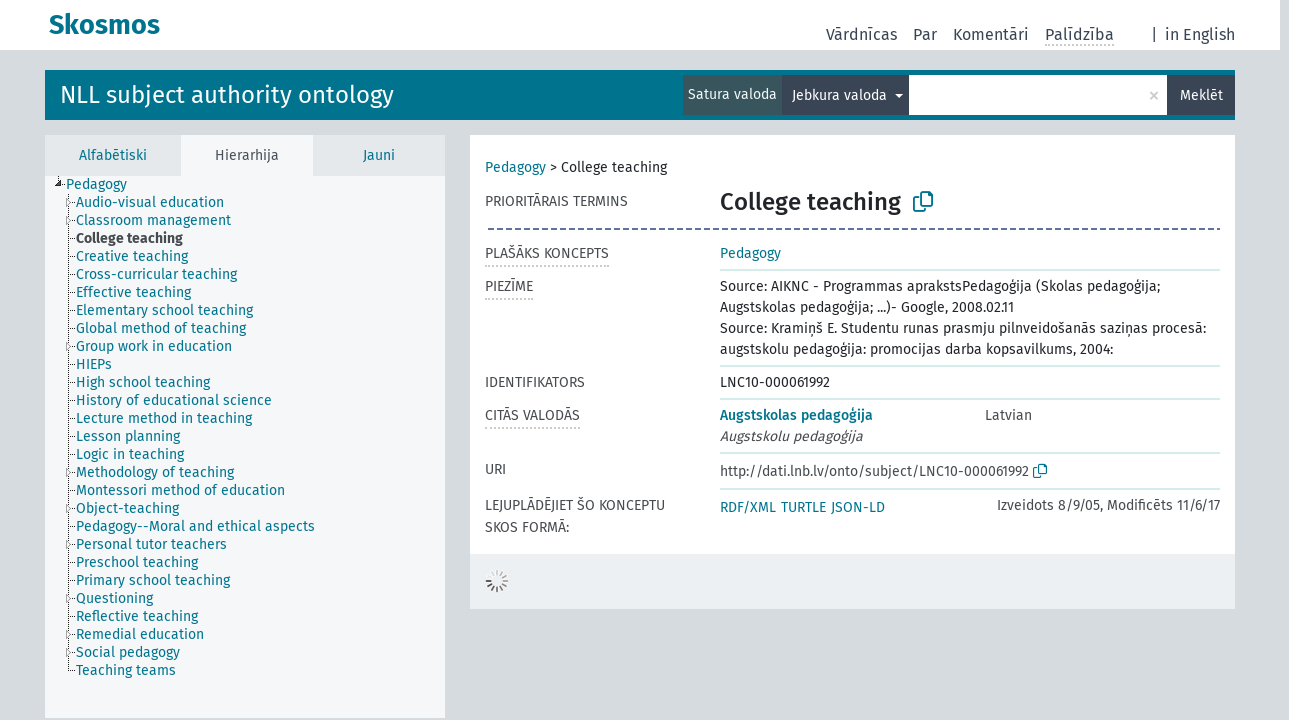

--- FILE ---
content_type: text/html; charset=UTF-8
request_url: https://dati.lnb.lv/onto/nllsh/lv/page/LNC10-000061992?clang=en&anylang=on
body_size: 5163
content:
<!DOCTYPE html>
<html dir="ltr" lang="lv" prefix="og: https://ogp.me/ns#">
<head>
<base href="https://dati.lnb.lv/onto/">
<link rel="shortcut icon" href="favicon.ico">
<meta http-equiv="X-UA-Compatible" content="IE=Edge">
<meta http-equiv="Content-Type" content="text/html; charset=UTF-8">
<meta name="viewport" content="width=device-width, initial-scale=1.0">
<meta name="format-detection" content="telephone=no">
<meta name="generator" content="Skosmos 2.18">
<meta name="title" content="College teaching - NLLSH - Skosmos">
<meta property="og:title" content="College teaching - NLLSH - Skosmos">
<meta name="description" content="Concept College teaching in vocabulary NLL subject authority ontology">
<meta property="og:description" content="Concept College teaching in vocabulary NLL subject authority ontology">
<link rel="canonical" href="https://dati.lnb.lv/onto/nllsh/lv/page/LNC10-000061992?clang=en">
<meta property="og:url" content="https://dati.lnb.lv/onto/nllsh/lv/page/LNC10-000061992?clang=en">
<meta property="og:type" content="website">
<meta property="og:site_name" content="Skosmos">
<link href="vendor/twbs/bootstrap/dist/css/bootstrap.min.css" media="screen, print" rel="stylesheet" type="text/css">
<link href="vendor/vakata/jstree/dist/themes/default/style.min.css" media="screen, print" rel="stylesheet" type="text/css">
<link href="vendor/davidstutz/bootstrap-multiselect/dist/css/bootstrap-multiselect.min.css" media="screen, print" rel="stylesheet" type="text/css">
<link href="resource/css/fira.css" media="screen, print" rel="stylesheet" type="text/css">
<link href="resource/fontawesome/css/fontawesome.css" media="screen, print" rel="stylesheet" type="text/css">
<link href="resource/fontawesome/css/regular.css" media="screen, print" rel="stylesheet" type="text/css">
<link href="resource/fontawesome/css/solid.css" media="screen, print" rel="stylesheet" type="text/css">
<link href="resource/css/styles.css" media="screen, print" rel="stylesheet" type="text/css">
<link href="plugins/Skosmos-widget-aleph/stylesheet.css" media="screen, print" rel="stylesheet" type="text/css">
<title>College teaching - NLLSH - Skosmos</title>
</head>
<body class="vocab-nllsh">
  <noscript>
    <strong>Diemžēl, Skosmos nevar darboties, ja nav ieslēgts JavaScript. Lūdzu to ieslēgt lai turpinātu darbu.</strong>
  </noscript>
  <a id="skiptocontent" href="nllsh/lv/page/LNC10-000061992?clang=en&amp;anylang=on#maincontent">Iet uz galveno saturu</a>
  <div class="topbar-container topbar-white">
    <div class="topbar topbar-white">
      <div id="topbar-service-helper">
  <a
              class="service-lv"
        href="lv/?clang=en&anylang=on"><h1 id="service-name">Skosmos</h1></a>
</div>
<div id="topbar-language-navigation">
<div id="language"><span class="navigation-font">|</span>
      <a id="language-en" class="navigation-font" href="nllsh/en/page/LNC10-000061992?clang=en&amp;anylang=on"> in English</a>
        </div>
<div id="navigation">
  <a href="lv/?clang=en&anylang=on" id="navi1" class="navigation-font" >
  Vārdnīcas  </a>
  <a href="lv/about?clang=en&anylang=on" id="navi2" class="navigation-font">
  Par  </a>
  <a href="nllsh/lv/feedback?clang=en&anylang=on" id="navi3" class="navigation-font">
  Komentāri  </a>
  <span class="skosmos-tooltip-wrapper skosmos-tooltip t-bottom" id="navi4" tabindex="0" data-title="Novietojiet kursoru uz teksta ar punktotu pasvītrojumu lai redzētu instrukcijas par šo īpašību. &#xa; &#xa; For truncation search, please use the symbol * as in *animal or *patent*. For ends of search words, the search will be truncated automatically, even if the truncation symbol is not entered manually: thus, cat will yield the same results as cat*.">
    <span class="navigation-font">Palīdzība</span>
  </span>
</div>
</div>

<!-- top-bar ENDS HERE -->
    </div>
  </div>
    <div class="headerbar">
    <div class="header-row"><div class="headerbar-coloured"></div><div class="header-left">
  <h1><a href="nllsh/lv/?clang=en">NLL subject authority ontology</a></h1>
</div>
<div class="header-float">
      <h2 class="sr-only">Meklēt vārdnīcā</h2>
    <div class="search-vocab-text"><p>Satura valoda</p></div>
    <form class="navbar-form" role="search" name="text-search" action="nllsh/lv/search">
    <input style="display: none" name="clang" value="en" id="lang-input">
    <div class="input-group">
      <div class="input-group-btn">
        <label class="sr-only" for="lang-dropdown-toggle">Satura un meklēšanas valoda</label>
        <button type="button" class="btn btn-default dropdown-toggle" data-bs-toggle="dropdown" aria-expanded="false" id="lang-dropdown-toggle">English<span class="caret"></span></button>
        <ul class="dropdown-menu" aria-labelledby="lang-dropdown-toggle">
                            <li><a class="dropdown-item" href="nllsh/lv/page/LNC10-000061992?clang=en" class="lang-button" hreflang="en">English</a></li>
                    <li><a class="dropdown-item" href="nllsh/lv/page/LNC10-000061992" class="lang-button" hreflang="lv">Latvian</a></li>
                    <li><a class="dropdown-item" href="nllsh/lv/page/LNC10-000061992?clang=ru" class="lang-button" hreflang="ru">Russian</a></li>
                            <li>
            <a class="dropdown-item" href="nllsh/lv/page/LNC10-000061992?clang=en&amp;anylang=on"
              class="lang-button" id="lang-button-all">Jebkura valoda</a>
            <input name="anylang" type="checkbox" checked>
          </li>
        </ul>
      </div><!-- /btn-group -->
      <label class="sr-only" for="search-field">Ievadiet meklējamo terminu</label>
      <input id="search-field" type="text" class="form-control" name="q" value="">
      <div class="input-group-btn">
        <label class="sr-only" for="search-all-button">Sākt meklēšanu</label>
        <button id="search-all-button" type="submit" class="btn btn-primary">Meklēt</button>
      </div>
    </div>
      </form>
</div>
</div>  </div>
    <div class="main-container">
        <div id="sidebar">
          <div class="sidebar-buttons">
                <h2 class="sr-only">Sānjoslas saraksts: apskatīt un pārlūkot vārdnīcas saturu pēc izvēlētā kritērija</h2>
        <ul class="nav nav-tabs">
                                      <h3 class="sr-only">Attēlot vārdnīcas konceptus alfabētiski</h3>
                    <li id="alpha" class="nav-item"><a class="nav-link" href="nllsh/lv/index?clang=en">Alfabētiski</a></li>
                                                  <h3 class="sr-only">Attēlot vārdnīcas konceptus hierarhiski</h3>
                    <li id="hierarchy" class="nav-item">
            <a class="nav-link active" href="#" id="hier-trigger"
                        >Hierarhija            </a>
          </li>
                                                            <h3 class="sr-only">Attēlot vārdnīcas konceptus pēc jaunākajiem ierakstiem</h3>
                              <li id="changes" class="nav-item"><a class="nav-link" href="nllsh/lv/new?clang=en">Jauni</a></li>
                                      </ul>
      </div>
      
            <h4 class="sr-only">Attēlo vārdnīcas konceptus alfabēta secībā</h4>
            <div class="sidebar-grey  concept-hierarchy">
        <div id="alphabetical-menu">
                  </div>
              </div>
        </div>
    
            <main id="maincontent" tabindex="-1">
            <div class="content">
        <div id="content-top"></div>
                     <h2 class="sr-only">Koncepta informācija</h2>
            <div class="concept-info">
      <div class="concept-main">
              <div class="row">
                                      <div class="crumb-path">
                        <a class="propertyvalue bread-crumb" href="nllsh/lv/page/LNC10-000053694?clang=en">Pedagogy</a><span class="bread-crumb"> > </span>
                                                <span class="bread-crumb propertylabel-pink">College teaching</span>
                                                </div>
                          </div>
            <div class="row property prop-preflabel"><div class="property-label property-label-pref"><h3 class="versal">
                                      Prioritārais termins
                      </h3></div><div class="property-value-column"><span class="prefLabel conceptlabel" id="pref-label">College teaching</span>
                        &nbsp;
        <button type="button" data-bs-toggle="tooltip" data-bs-placement="button" title="Copy to clipboard" class="btn btn-default btn-xs copy-clipboard" for="#pref-label"><span class="fa-regular fa-copy"></span></button></div><div class="col-md-12"><div class="preflabel-spacer"></div></div></div>
                       <div class="row property prop-skos_broader">
          <div class="property-label">
            <h3 class="versal               property-click skosmos-tooltip-wrapper skosmos-tooltip t-top" data-title="Plašāks koncepts
              ">
                              Plašāks koncepts
                          </h3>
          </div>
          <div class="property-value-column"><div class="property-value-wrapper">
                <ul>
                     <li>
                                                                               <a href="nllsh/lv/page/LNC10-000053694?clang=en"> Pedagogy</a>
                                                                                                      </li>
                </ul>
                </div></div></div>
                               <div class="row property prop-skos_note">
          <div class="property-label">
            <h3 class="versal               property-click skosmos-tooltip-wrapper skosmos-tooltip t-top" data-title="Piezīmes
              ">
                              Piezīme
                          </h3>
          </div>
          <div class="property-value-column"><div class="property-value-wrapper">
                <ul>
                     <li>
                                                                 <span>Source: AIKNC - Programmas aprakstsPedagoģija (Skolas pedagoģija; Augstskolas pedagoģija; ...)- Google, 2008.02.11</span>
                                      </li>
                     <li>
                                                                 <span>Source: Kramiņš E. Studentu runas prasmju pilnveidošanās saziņas procesā: augstskolu pedagoģija: promocijas darba kopsavilkums, 2004:</span>
                                      </li>
                </ul>
                </div></div></div>
                               <div class="row property prop-dc_identifier">
          <div class="property-label">
            <h3 class="versal              ">
                              Identifikators
                          </h3>
          </div>
          <div class="property-value-column"><div class="property-value-wrapper">
                <ul>
                     <li>
                                                                 <span>LNC10-000061992</span>
                                      </li>
                </ul>
                </div></div></div>
                                <div class="row property prop-other-languages">
        <div class="property-label"><h3 class="versal property-click skosmos-tooltip-wrapper skosmos-tooltip t-top" data-title="Termini šim konceptam citās valodās." >Citās valodās</h3></div>
        <div class="property-value-column">
          <div class="property-value-wrapper">
            <ul>
                                          <li class="row other-languages first-of-language">
                <div class="col-6 versal versal-pref">
                                                      <a href='nllsh/lv/page/LNC10-000061992' hreflang='lv'>Augstskolas pedagoģija</a>
                                  </div>
                <div class="col-6 versal"><p>Latvian</p></div>
              </li>
                            <li class="row other-languages">
                <div class="col-6 versal replaced">
                                    Augstskolu pedagoģija
                                  </div>
                <div class="col-6 versal"></div>
              </li>
                                        </ul>
          </div>
        </div>
      </div>
              <div class="row property prop-uri">
            <div class="property-label"><h3 class="versal">URI</h3></div>
            <div class="property-value-column">
                <div class="property-value-wrapper">
                    <span class="versal uri-input-box" id="uri-input-box">http://dati.lnb.lv/onto/subject/LNC10-000061992</span>
                    <button type="button" data-bs-toggle="tooltip" data-bs-placement="button" title="Copy to clipboard" class="btn btn-default btn-xs copy-clipboard" for="#uri-input-box">
                      <span class="fa-regular fa-copy"></span>
                    </button>
                </div>
            </div>
        </div>
        <div class="row">
            <div class="property-label"><h3 class="versal">Lejuplādējiet šo konceptu SKOS formā:</h3></div>
            <div class="property-value-column">
<span class="versal concept-download-links"><a href="rest/v1/nllsh/data?uri=http%3A%2F%2Fdati.lnb.lv%2Fonto%2Fsubject%2FLNC10-000061992&amp;format=application/rdf%2Bxml">RDF/XML</a>
          <a href="rest/v1/nllsh/data?uri=http%3A%2F%2Fdati.lnb.lv%2Fonto%2Fsubject%2FLNC10-000061992&amp;format=text/turtle">
            TURTLE</a>
          <a href="rest/v1/nllsh/data?uri=http%3A%2F%2Fdati.lnb.lv%2Fonto%2Fsubject%2FLNC10-000061992&amp;format=application/ld%2Bjson">JSON-LD</a>
        </span><span class="versal date-info">Izveidots 8/9/05, Modificēts 11/6/17</span>            </div>
        </div>
      </div>
      <!-- appendix / concept mapping properties -->
      <div
          class="concept-appendix hidden"
          data-concept-uri="http://dati.lnb.lv/onto/subject/LNC10-000061992"
          data-concept-type="skos:Concept"
          >
      </div>
    </div>
    
  

<template id="property-mappings-template">
    {{#each properties}}
    <div class="row{{#ifDeprecated concept.type 'skosext:DeprecatedConcept'}} deprecated{{/ifDeprecated}} property prop-{{ id }}">
        <div class="property-label"><h3 class="versal{{#ifNotInDescription type description}} property-click skosmos-tooltip-wrapper skosmos-tooltip t-top" data-title="{{ description }}{{/ifNotInDescription}}">{{label}}</h3></div>
        <div class="property-value-column">
            {{#each values }} {{! loop through ConceptPropertyValue objects }}
            {{#if prefLabel }}
            <div class="row">
                <div class="col-5">
                    <a class="versal" href="{{hrefLink}}">{{#if notation }}<span class="versal">{{ notation }} </span>{{/if}}{{ prefLabel }}</a>
                    {{#ifDifferentLabelLang lang }}<span class="propertyvalue"> ({{ lang }})</span>{{/ifDifferentLabelLang}}
                </div>
                {{#if vocabName }}
                    <span class="appendix-vocab-label col-7">{{ vocabName }}</span>
                {{/if}}
            </div>
            {{/if}}
            {{/each}}
        </div>
    </div>
    {{/each}}
</template>

        <div id="content-bottom"></div>
      </div>
    </main>
            <footer id="footer"></footer>
  </div>
  <script>
<!-- translations needed in javascript -->
var noResultsTranslation = "Nav rezultātu";
var loading_text = "Ielādē vairāk objektu";
var loading_failed_text = "Kļūda: neizdevās ielasīt vairāk ierakstu!";
var loading_retry_text = "Atkārtot";
var jstree_loading = "Lādējas ...";
var results_disp = "Attēloti visi %d rezultāti";
var all_vocabs  = "no visiem";
var n_selected = "selected";
var missing_value = "Šī vērtība ir obligāta un nevar būt tukša";
var expand_paths = "parādīt visus # ceļus";
var expand_propvals = "parādīt visas # vērtības";
var hiertrans = "Hierarhija";
var depr_trans = "Novecojis koncepts";
var sr_only_translations = {
  hierarchy_listing: "Vārdnīcas konceptu hierarhisks saraksts",
  groups_listing: "Vārdnīcas konceptu un grupu hierarhisks saraksts",
};

<!-- variables passed through to javascript -->
var lang = "lv";
var content_lang = "en";
var vocab = "nllsh";
var uri = "http://dati.lnb.lv/onto/subject/LNC10-000061992";
var prefLabels = [{"lang": "en","label": "College teaching"}];
var uriSpace = "http://dati.lnb.lv/onto/subject/";
var showNotation = true;
var sortByNotation = null;
var languageOrder = ["en","lv","ru"];
var vocShortName = "NLLSH";
var explicitLangCodes = false;
var pluginParameters = [];
</script>

<script type="application/ld+json">
{"@context":{"skos":"http://www.w3.org/2004/02/skos/core#","isothes":"http://purl.org/iso25964/skos-thes#","rdfs":"http://www.w3.org/2000/01/rdf-schema#","owl":"http://www.w3.org/2002/07/owl#","dct":"http://purl.org/dc/terms/","dc11":"http://purl.org/dc/elements/1.1/","uri":"@id","type":"@type","lang":"@language","value":"@value","graph":"@graph","label":"rdfs:label","prefLabel":"skos:prefLabel","altLabel":"skos:altLabel","hiddenLabel":"skos:hiddenLabel","broader":"skos:broader","narrower":"skos:narrower","related":"skos:related","inScheme":"skos:inScheme","schema":"http://schema.org/","wd":"http://www.wikidata.org/entity/","wdt":"http://www.wikidata.org/prop/direct/","nllsh":"http://dati.lnb.lv/onto/subject/"},"graph":[{"uri":"nllsh:LNC10-000053694","type":"skos:Concept","narrower":{"uri":"nllsh:LNC10-000061992"},"prefLabel":[{"lang":"lv","value":"Pedagoģija"},{"lang":"en","value":"Pedagogy"}]},{"uri":"nllsh:LNC10-000061992","type":"skos:Concept","dct:created":{"type":"http://www.w3.org/2001/XMLSchema#date","value":"2005-08-09"},"dct:identifier":"LNC10-000061992","dct:modified":{"type":"http://www.w3.org/2001/XMLSchema#date","value":"2017-11-06"},"altLabel":{"lang":"lv","value":"Augstskolu pedagoģija"},"broader":{"uri":"nllsh:LNC10-000053694"},"skos:closeMatch":[{"uri":"http://id.loc.gov/authorities/subjects/sh85028395"},{"uri":"http://id.worldcat.org/fast/868201"}],"inScheme":{"uri":"http://dati.lnb.lv/onto/subject/"},"skos:note":["Source: Kramiņš E. Studentu runas prasmju pilnveidošanās saziņas procesā: augstskolu pedagoģija: promocijas darba kopsavilkums, 2004:","Source: AIKNC - Programmas aprakstsPedagoģija (Skolas pedagoģija; Augstskolas pedagoģija; ...)- Google, 2008.02.11"],"prefLabel":[{"lang":"en","value":"College teaching"},{"lang":"lv","value":"Augstskolas pedagoģija"}]}]}
</script>
<script src="vendor/components/jquery/jquery.min.js"></script>
<script src="vendor/components/handlebars.js/handlebars.min.js"></script>
<script src="vendor/vakata/jstree/dist/jstree.min.js"></script>
<script src="vendor/twitter/typeahead.js/dist/typeahead.bundle.min.js"></script>
<script src="vendor/davidstutz/bootstrap-multiselect/dist/js/bootstrap-multiselect.min.js"></script>
<script src="vendor/twbs/bootstrap/dist/js/bootstrap.bundle.js"></script>
<script src="vendor/etdsolutions/waypoints/jquery.waypoints.min.js"></script>
<script src="vendor/newerton/jquery-mousewheel/jquery.mousewheel.min.js"></script>
<script src="vendor/pamelafox/lscache/lscache.min.js"></script>
<script src="resource/js/config.js"></script>
<script src="resource/js/hierarchy.js"></script>
<script src="resource/js/groups.js"></script>
<script src="resource/js/scripts.js"></script>
<script src="plugins/Skosmos-widget-aleph/widget.js"></script><script>var pluginCallbacks = ["aleph_message"];</script><script src="resource/js/docready.js"></script>

    <script id="Skosmos-widget-aleph-template" type="text/x-handlebars-template"><h1 class='acrobata_message'>{{ message }}</h1>
</script></body>
</html>
